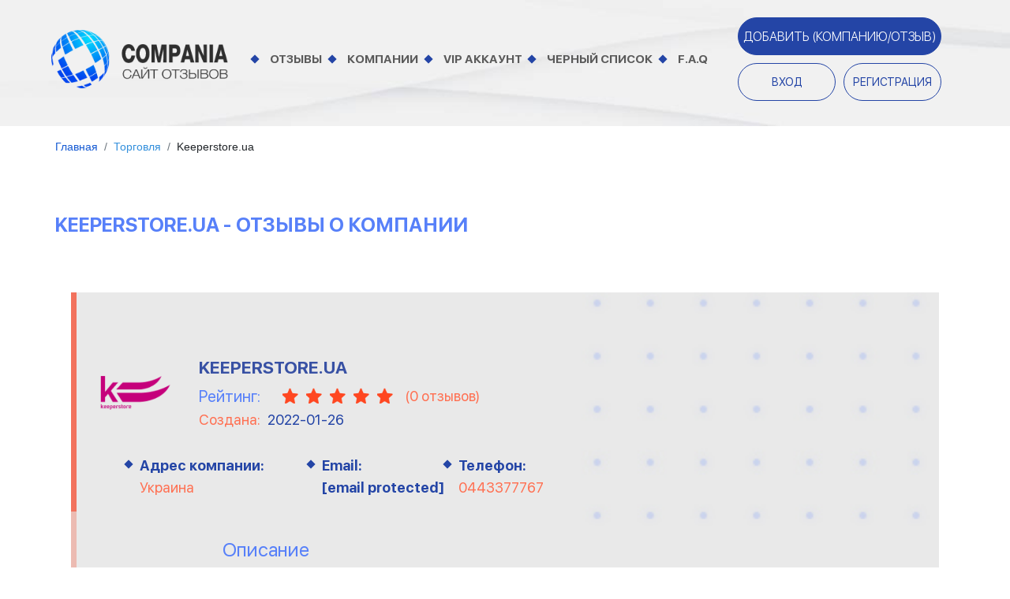

--- FILE ---
content_type: text/html; charset=UTF-8
request_url: https://compania.com.ua/30207/keeperstore-ua
body_size: 13335
content:
<!DOCTYPE html>
<html lang="ru">
<head>
    <meta charset="UTF-8">
        <meta name="csrf-token" content="4Bd6belg6bGhGGbgZonmc4wkgRVErTi8AiehVEr5">

    <meta name="interkassa-verification" content="dbcafde9fe929877702e09fbeaf9e886">
    <meta name="viewport" content="width=device-width, initial-scale=1.0">
    <meta http-equiv="X-UA-Compatible" content="ie=edge">
            <title>  ➔ Отзывы о «Keeperstore.ua» | Compania   </title>

    <meta name="description" content="  ► Отзывы людей о компании «Keeperstore.ua» Интернет магазин Keeperstore  ">
    <meta name="keywords" content=" отзывы настоящие от людей «Keeperstore.ua» компания compania ">
        <link rel="canonical" href="https://compania.com.ua/30207/keeperstore-ua"/>
    <link rel="amphtml" href="https://compania.com.ua/30207/keeperstore-ua/amp">

    <meta property="og:title" content="  ➔ Отзывы о «Keeperstore.ua» | Compania   " />
    <meta property="og:description" content="  ► Отзывы людей о компании «Keeperstore.ua» Интернет магазин Keeperstore  " />
    <meta property="og:image" content="https://compania.com.ua/uploads/company/1643197988.png " />

    <link rel="shortcut icon" href="https://compania.com.ua/img/icon/favicon.png" type="image/png">
    <link rel="shortcut icon" href="https://compania.com.ua/img/icon/favicon.ico" type="image/x-icon">

    
    <link rel="stylesheet" href="https://compania.com.ua/css/app.min.css">

    <script src="https://compania.com.ua/js/jquery.min.js" type="9efeae4e8480b3459057cf7b-text/javascript"></script>

    <!-- Google Tag Manager -->
    
    
    
    
    
    <!-- End Google Tag Manager -->

    
        
        

        <script type="9efeae4e8480b3459057cf7b-text/javascript">

            function trimText(elementToTrim, maxLength) {
                var text;
                $(elementToTrim).each(function (i, element) {
                    text = $(element).html();
                    textAll = $(element).html();
                    if ($(element).html().length > maxLength) {
                        text = text.substr(0, maxLength);
                        text = text.substr(0, Math.min(text.length, text.lastIndexOf(" "))) + ' ...';
                        $(element).html("<p>"+text+"</p><span class='js-show-more'>читать обзор полностью</span>");
                        // console.log($(element).html().length);
                        $(document).on('click', '.js-show-more', function(){
                            $(element).html("<p>"+textAll+"</p>");
                        })
                    }else{
                        $(element).html("<p>"+textAll+"</p>");
                    }
                });
            }


            window.addEventListener('load', function(){


                window.cookieconsent.initialise({
                    revokeBtn: "<div class='cc-revoke'></div>",
                    type: "opt-in",
                    theme: "classic",
                    palette: {
                        popup: {
                            background: "#2445a6",
                            text: "#fff"
                        },
                        button: {
                            background: "#3256c0",
                            text: "#fff"
                        }
                    },
                    content: {
                        message: "Мы используем файлы cookie для обеспечения удобного взаимодействия между пользователем и данным ресурсом. Оставаясь на сайте, вы подтверждаете свое согласие с нашей политикой конфиденциальности.",
                        link: " ",
                        allow: "Принять",
                        deny: "Отклонить",
                        href: " "
                    },
                    onInitialise: function(status) {
                        if(status == cookieconsent.status.allow) myScripts();
                    },
                    onStatusChange: function(status) {
                        if (this.hasConsented()) myScripts();
                    }
                })
            });

            function myScripts() {

                (function(i,s,o,g,r,a,m){i['GoogleAnalyticsObject']=r;i[r]=i[r]||function(){
                    (i[r].q=i[r].q||[]).push(arguments)},i[r].l=1*new Date();a=s.createElement(o),
                    m=s.getElementsByTagName(o)[0];a.async=1;a.src=g;m.parentNode.insertBefore(a,m)
                })(window,document,'script','//www.google-analytics.com/analytics.js','ga');
                ga('create', 'UA-00000000-1', 'auto');
                ga('send', 'pageview');

                !function(f,b,e,v,n,t,s)
                {if(f.fbq)return;n=f.fbq=function(){n.callMethod?
                    n.callMethod.apply(n,arguments):n.queue.push(arguments)};
                    if(!f._fbq)f._fbq=n;n.push=n;n.loaded=!0;n.version='2.0';
                    n.queue=[];t=b.createElement(e);t.async=!0;
                    t.src=v;s=b.getElementsByTagName(e)[0];
                    s.parentNode.insertBefore(t,s)}(window, document,'script',
                    'https://connect.facebook.net/en_US/fbevents.js');
                fbq('init', '000000000000000');
                fbq('track', 'PageView');

            }
        </script>

        <style>
            .cc-banner.cc-bottom {
                right: 5%;
                bottom: 4%;
                left: auto;
                flex-direction: column;
                max-width: 360px;
                border-radius: 10px;
                padding: 0;
            }

            .cc-banner .cc-message {
                display: block;
                -webkit-box-flex: 1;
                -ms-flex: 1 1 auto;
                flex: 1 1 auto;
                max-width: 100%;
                margin-right: 0;
                padding: 1.4em 1.8em;
                margin-bottom: 20px;
            }

            .js-show-more {
                color: #2445a6;
                cursor: pointer;
                border-bottom: 1px dashed #2445a6;
            }

            .cc-compliance {
                width: 100%;
                box-shadow: 0px 9px 13px #000;
            }

            .cc-theme-classic .cc-btn {
                border-radius: 0;
                padding: .7em .8em;
                width: 100%;
            }
        </style>
        <!-- Google Tag Manager -->
        <script type="9efeae4e8480b3459057cf7b-text/javascript">(function(w,d,s,l,i){w[l]=w[l]||[];w[l].push({'gtm.start':
                    new Date().getTime(),event:'gtm.js'});var f=d.getElementsByTagName(s)[0],
                j=d.createElement(s),dl=l!='dataLayer'?'&l='+l:'';j.async=true;j.src=
                'https://www.googletagmanager.com/gtm.js?id='+i+dl;f.parentNode.insertBefore(j,f);
            })(window,document,'script','dataLayer','GTM-K5MJ6JD');</script>
        <!-- End Google Tag Manager -->
        <meta name="yandex-verification" content="5356ffe0b6ce67d0" />
    </head>

        <body>
<!-- Google Tag Manager (noscript) -->
<noscript><iframe src="https://www.googletagmanager.com/ns.html?id=GTM-K5MJ6JD"
                  height="0" width="0" style="display:none;visibility:hidden"></iframe></noscript>
<!-- End Google Tag Manager (noscript) -->
<style>
    .similar-company-card {
        font-family: SFUIDisplay-Bold;
        font-size: 23px;
        letter-spacing: normal;
        color: #5780f9;
        line-height: 35px;
        text-transform: uppercase;
    }
    .similar-company-card span {
        font-family: SFUIDisplay-Bold;
        font-size: 27.87px;
        letter-spacing: normal;
        color: #ff7052;;
        line-height: 35px;
        text-transform: uppercase;
    }
    .count_reviews_card {
        text-align: right;
        display: block;
    }
    .count_reviews_card {
        font-family: SFUIDisplay-Bold;
        font-size: 23px;
        letter-spacing: normal;
        color: #5780f9;
        line-height: 35px;
        text-transform: uppercase;
    }
    .word_card_count {
        font-size: 17px;
    }

    .company-share-title {
        font-size: 18px;
        color: #ff7052;
    }

</style>

    <div class="mobile-menu" id="mobile-menu">
        <nav class="mobile-menu__wrapper"> 
            <div class="mobile-menu__wrapper-item">
                <a href="/reviews" class="mobile-menu__link" rel="nofollow">
                    <img src="../img/icon/delimiter-white.png" alt="">
                    Отзывы
                </a>
                <a href="/companies" class="mobile-menu__link" rel="nofollow">
                    <img src="../img/icon/delimiter-white.png" alt="">
                    Компании
                </a>
                <a href="/vip-account" class="mobile-menu__link" rel="nofollow">
                    <img src="../img/icon/delimiter-white.png" alt="">
                    VIP аккаунт
                </a>
                <a href="/black-list" class="mobile-menu__link" rel="nofollow">
                    <img src="../img/icon/delimiter-white.png" alt="">
                    Черный список
                </a>
                <a href="/faq" class="mobile-menu__link" rel="nofollow">
                    <img src="../img/icon/delimiter-white.png" alt="">
                    F.A.Q.
                </a>
            </div>
                            <button class="mobile-menu__button btn-add tooltip" title="Размещение отзывов и компаний доступно только для зарегистрированных пользователей">
                    Добавить (Компанию/отзыв)
                </button>
                     
                <div class="mobile-menu__login-block">
                <button class="mobile-menu__button mobile-menu__login" data-toggle="modal" data-target="#login-modal">Вход</button>
                <button class="mobile-menu__button mobile-menu__register" data-toggle="modal" data-target="#register-modal">Регистрация</button>
            </div>
                </nav>
    
    </div>
        <div id="panel">
            <header class="header header--onlytop">
    <div class="header__top-line">
        <div class="top-line">
            <div class="container-fluid top-line__wrapper">
                <div class="row align-items-center row-mobile">
                    <div class="col-lg-3 col-md-6 col-sm-6 col-12">
                        <div class="top-line__logo">
                            <a href="/" class="top-line__logo-a" title="На главную">
                                <img src="https://compania.com.ua/img/logo.png" alt="Лого" class="top-line__logo-img">
                            </a>
                        </div>
                    </div>
                    <div class="navigation__burger burger burger_top-line">
                        <img src="../img/icon/burger.png" alt="">
                    </div>
                    <div class="col-12 col-lg-6 col-md-6 col-sm-6 col-xs-6 top-line__navigation">
                        <nav class="top-line__navigation-inner navigation">
                            <div class="navigation__block">
                                <div class="navigation__delimiter"></div>
                                <a href="/reviews" class="navigation__link">Отзывы</a>
                            </div>

                            <div class="navigation__block">
                                <div class="navigation__delimiter"></div>
                                <a href="/companies" class="navigation__link">Компании</a>
                            </div>

                            <div class="navigation__block">
                                <div class="navigation__delimiter"></div>
                                <a href="/vip-account" class="navigation__link">Vip аккаунт</a>
                            </div>

                            <div class="navigation__block">
                                <div class="navigation__delimiter"></div>
                                <a href="/black-list" class="navigation__link">Черный список</a>
                            </div>

                            <div class="navigation__block">
                                <div class="navigation__delimiter"></div>
                                <a href="/faq" class="navigation__link">F.A.Q</a>
                            </div>
                        </nav>
                    </div>
                    <div class="col-lg-3 col-md-12 col-sm-12 col-xs-6 order-lg-3 d-lg-flex">
                        <div class="row">
                           <div class="col-lg-12 col-md-12">
                               <div class="top-line__buttons">
                                                                          <button type="button" class="button button_blue top-line__add-review mb-10 tooltip" title="Размещение отзывов и компаний доступно только для зарегистрированных пользователей">
                                           Добавить (Компанию/отзыв)
                                       </button>
                                        
                                                                         
                                                                                    <div class="top-line__buttons-login">
                                                <button class="button button_transparent" data-toggle="modal" data-target="#login-modal">Вход</button>
                                                <button class="button button_transparent" data-toggle="modal" data-target="#register-modal">Регистрация</button>
                                            </div>
                                                                        </div>
                            </div>
                        </div>
                    </div>
                </div>
            </div>
        </div>
    </div>
</header>



    <div class="company-microdata" itemscope itemtype="http://schema.org/Organization">
        <main class="page__wrapper page__company">
                            <ol itemscope="" itemtype="https://schema.org/BreadcrumbList" class="breadcrumb breadcrumb-filter">
                            <li itemprop="itemListElement" itemscope="" itemtype="https://schema.org/ListItem" class="breadcrumb-item">
                <a itemscope="" itemtype="https://schema.org/Thing" itemprop="item" itemid="https://compania.com.ua" href="https://compania.com.ua" title="Главная">
                    <span itemprop="name"> Главная</span>
                </a>
                <meta itemprop="position" content="1">
            </li>
                                        <li itemprop="itemListElement" itemscope="" itemtype="https://schema.org/ListItem" class="breadcrumb-item">
                <a itemscope="" itemtype="https://schema.org/Thing" itemprop="item" itemid="https://compania.com.ua/51c/torgovlya" href="https://compania.com.ua/51c/torgovlya" title="Торговля">
                    <span itemprop="name"> Торговля</span>
                </a>
                <meta itemprop="position" content="2">
            </li>
                                        <li itemprop="itemListElement" itemscope="" itemtype="https://schema.org/ListItem" class="breadcrumb-item">
                <span itemscope="" itemtype="https://schema.org/Thing" itemprop="item" itemid="https://compania.com.ua/30207/keeperstore-ua" title="Keeperstore.ua">
                    <span itemprop="name"> Keeperstore.ua</span>
                </span>
                <meta itemprop="position" content="3">
            </li>
                        </ol>

                        <div class="company-card">
                <div class="section__head">
                    <div class="company-card__head-row">
                        <h1 id="ampAnchor" class="section__number">
                                                            Keeperstore.ua - ОТЗЫВЫ О КОМПАНИИ
                                                    </h1>
                    </div>
                </div>

                <div class="company-card-block">
                    <div class="company-card__wrapper ">
                        <div class="label   ">
                                                                                </div>

                        <div class="company-card__top">
                            <div class="company-card__item" >
                                <div class="company-card__item_info">
                                    <div class="company-card__logo" >
                                                                                    <img src="https://compania.com.ua/uploads/company/1643197988.png" itemprop="logo url" alt="Лого">
                                                                            </div>
                                    <style>
                                        .review-count-style a {
                                            color: #ff7052;
                                        }

                                        .review-count-style {
                                            display: flex;
                                            align-items: center;
                                            margin-left: 10px;
                                        }
                                    </style>
                                    <div class="company-card__name">
                                        <div class="company-card__company-name">
                                            <h2 itemprop="name">Keeperstore.ua</h2>
                                            <div class="company-card__raiting" itemprop="aggregateRating" itemscope itemtype="http://schema.org/AggregateRating">
                                                <div class="company-card__raiting-name">Рейтинг:</div>
                                                <div class="review__raiting-rate rate" >
                                                    

                                                    <span data-rate="1" data-active="true" class="rate__img"></span>
                                                    <span data-rate="2" data-active="true" class="rate__img"></span>
                                                    <span data-rate="3" data-active="true" class="rate__img"></span>
                                                    <span data-rate="4" data-active="true" class="rate__img"></span>
                                                    <span data-rate="5" data-active="true" class="rate__img"></span>
                                                       
                                                </div>
                                                <span itemprop="ratingValue" style="display: none">5</span>
                                                <span class="review-count-style"><a href="#reviews-list">(<span itemprop='reviewCount'>0</span> отзывов)</a></span>
                                            </div>
                                            <div class="company-card__last-review">
                                                Создана: <span class="company__last-review-time">2022-01-26</span>
                                            </div>
                                        </div>
                                    </div>
                                </div>
                            </div>
                        </div>
                        <div class="company-card__info">

                                                            <div class="company-card__adress" itemprop="address" itemscope itemtype="https://schema.org/PostalAddress">
                                    <div class="navigation__delimiter"></div>
                                    <p itemprop="addressLocality" content="Украина "><span> Адрес компании:</span> <br/>
                                        Украина                                                                            </p>
                                </div>
                            
                                                            <div class="company-card__email">
                                    <div class="navigation__delimiter"></div>
                                    <p><span> Email:</span> <br/>
                                        <a href="/cdn-cgi/l/email-protection#543d3a323b143f313124312627203b26317a2135" itemprop="email" content="info@keeperstore.ua"><span class="__cf_email__" data-cfemail="d8b1b6beb798b3bdbda8bdaaabacb7aabdf6adb9">[email&#160;protected]</span></a>
                                    </p>
                                </div>
                            
                                                            <div class="company-card__phone">
                                    <div class="navigation__delimiter"></div>
                                    <p><span> Телефон:</span> <br/>
                                        <a href="tel:0443377767" itemprop="telephone" content="0443377767">0443377767</a>
                                    </p>
                                </div>
                                                        
                        </div>

                        <div class="company-card__bottom">
                            <div class="company-card__company-text">
                                Описание
                            </div>

                            <div class="company-card__company-content mb-5" itemprop="description">
                                 Интернет магазин Keeperstore                             </div>

                        
                        <!-- Go to www.addthis.com/dashboard to customize your tools -->
                            <p class="company-share-title">Поделиться</p>
                            <div class="addthis_inline_share_toolbox"></div>
                        

                        <!-- JS Description -->
                            
                            
                            
                            
                            

                            
                            <div class="company-card__button">
                                
                                                                    <button style="line-height: 56px;" class="button__reviews-read js-addfromCompany tooltip"  title="Размещение отзывов и компаний доступно только для зарегистрированных пользователей">
                                        Добавить отзыв
                                    </button>

                                                            </div>
                        </div>
                    </div>
                </div>
            </div>
        </main>

        <div class="company-card__section">
            <h2 class="section__number" style="float: left" id="reviews-list">Отзывы</h2>
            <span class="count_reviews_card"> <span class="show_comm_card">0</span> <span class="word_card_count">из</span> 0</span>
        </div>
        <div class="company-card__section">
    <div class="company-card__reviews-wrapper">
        <div class="company-card__reviews">
            <div class="company-card__section-big">
                            </div>
        </div>
    </div>

    
    
    
    
    
    
    
    
    
    
</div>

    </div>

    <div class="company-card__section mt-5">
                    <h3 class="similar-company-card">Отзывы о других компаниях</h3>
            <div class="companies__wrapper companies_ajax">
            
        <div class="company">
    <div class="company__wrapper  lazy" data-bg="url(/img/company-bg.jpg)">
        <div class="label   ">
                                </div>

        <div class="company__top">
            <div class="company__raiting">
                <div class="company__raiting-name">Рейтинг:</div>
                <div class="review__raiting-rate rate">
    <span  data-rate="1" data-active="true" class="rate__img"></span>
    <span  data-rate="2" data-active="true" class="rate__img"></span>
    <span  data-rate="3" data-active="true" class="rate__img"></span>
    <span  data-rate="4" data-active="true" class="rate__img"></span>
    <span  data-rate="5" data-active="true" class="rate__img"></span>
</div>
            </div>
      
            <div class="company__company">
                <div class="company__row">
                    <a href="/30457/changee-io">
                        <div class="company__company-logo">
                            
                             <img class="lazy" data-src="https://compania.com.ua/uploads/company/1696451770.png" src="https://compania.com.ua/uploads/company/1696451770.png" alt="Лого">
                        </div>
                        <div class="company__company-name">
                            <p>Changee.io</p>
                        </div>
                    </a>
                </div>
            </div>
            <div class="company__last-review">
                последний отзыв: <span class="company__last-review-time">2023-10-04</span>
            </div>
        </div>
        <div class="company__bottom">
            <div class="company__company-text">
                Описание
            </div>
            <div class="company__company-content">
                Changee.io - онлайн-сервис для мониторинга обменников и бирж криптовалют, с возможностью обмена российского рубля на USDT и других криптовалют во всех направлениях, с обновляемой информацией, рейтингами и отзывами....
            </div>
            <div class="company__controls">
                <div class="company__controls-row">
                                        <div class="company__controls-group">
                                                     <button class="company__controls-item button js-addfromCompany tooltip" title="Размещение отзывов и компаний доступно только для зарегистрированных пользователей">
                                Добавить отзыв
                            </button>
                                             </div>

                                        <div class="company__controls-group">
                        <a class="company__controls-item company__controls-open" href="https://compania.com.ua/30457/changee-io">Подробнее</a>
                    </div>
                </div>
                            </div>
        </div>
    </div>
</div>
            
        <div class="company">
    <div class="company__wrapper  lazy" data-bg="url(/img/company-bg.jpg)">
        <div class="label   ">
                                </div>

        <div class="company__top">
            <div class="company__raiting">
                <div class="company__raiting-name">Рейтинг:</div>
                <div class="review__raiting-rate rate">
    <span  data-rate="1" data-active="true" class="rate__img"></span>
    <span  data-rate="2" data-active="true" class="rate__img"></span>
    <span  data-rate="3" data-active="true" class="rate__img"></span>
    <span  data-rate="4" data-active="true" class="rate__img"></span>
    <span  data-rate="5" data-active="true" class="rate__img"></span>
</div>
            </div>
      
            <div class="company__company">
                <div class="company__row">
                    <a href="/30395/bigbagpapa">
                        <div class="company__company-logo">
                            
                             <img class="lazy" data-src="https://compania.com.ua/uploads/no_foto/nofoto.jpg" src="https://compania.com.ua/uploads/no_foto/nofoto.jpg" alt="Лого">
                        </div>
                        <div class="company__company-name">
                            <p>BIGBAGPAPA</p>
                        </div>
                    </a>
                </div>
            </div>
            <div class="company__last-review">
                последний отзыв: <span class="company__last-review-time">2023-05-07</span>
            </div>
        </div>
        <div class="company__bottom">
            <div class="company__company-text">
                Описание
            </div>
            <div class="company__company-content">
                БІГ-БЕГИ ВЛАСНОГО ВИРОБНИЦТВА ДЛЯ ЗБЕРІГАННЯ І ТРАНСПОРТУВАННЯ СУХИХ СИПУЧИХ І ГРАНУЛЬОВАНИХ МАТЕРІАЛІВ...
            </div>
            <div class="company__controls">
                <div class="company__controls-row">
                                        <div class="company__controls-group">
                                                     <button class="company__controls-item button js-addfromCompany tooltip" title="Размещение отзывов и компаний доступно только для зарегистрированных пользователей">
                                Добавить отзыв
                            </button>
                                             </div>

                                        <div class="company__controls-group">
                        <a class="company__controls-item company__controls-open" href="https://compania.com.ua/30395/bigbagpapa">Подробнее</a>
                    </div>
                </div>
                            </div>
        </div>
    </div>
</div>
            
        <div class="company">
    <div class="company__wrapper  lazy" data-bg="url(/img/company-bg.jpg)">
        <div class="label   ">
                                </div>

        <div class="company__top">
            <div class="company__raiting">
                <div class="company__raiting-name">Рейтинг:</div>
                <div class="review__raiting-rate rate">
    <span  data-rate="1" data-active="true" class="rate__img"></span>
    <span  data-rate="2" data-active="true" class="rate__img"></span>
    <span  data-rate="3" data-active="true" class="rate__img"></span>
    <span  data-rate="4" data-active="true" class="rate__img"></span>
    <span  data-rate="5" data-active="false" class="rate__img"></span>
</div>
            </div>
      
            <div class="company__company">
                <div class="company__row">
                    <a href="/29556/greeneufuture">
                        <div class="company__company-logo">
                            
                             <img class="lazy" data-src="https://compania.com.ua/uploads/company/iGWUvazGr7mneAaUQdZfXDXrgANX9cEMBrxjolnw.jpeg" src="https://compania.com.ua/uploads/company/iGWUvazGr7mneAaUQdZfXDXrgANX9cEMBrxjolnw.jpeg" alt="Лого">
                        </div>
                        <div class="company__company-name">
                            <p>Greeneufuture</p>
                        </div>
                    </a>
                </div>
            </div>
            <div class="company__last-review">
                последний отзыв: <span class="company__last-review-time">2025-02-06</span>
            </div>
        </div>
        <div class="company__bottom">
            <div class="company__company-text">
                Описание
            </div>
            <div class="company__company-content">
                Greeneufuture – международная юридическая компания, которая специализируется на подборе иммиграционных решений. Greeneufuture помогает определиться с выбором страны для получения гражданства или другого статуса, учитывая личные обстоятельства, требования и цели клиента.  О Greeneufuture com отзывы можно найти на различных площадках. Комментарии под...
            </div>
            <div class="company__controls">
                <div class="company__controls-row">
                                        <div class="company__controls-group">
                                                     <button class="company__controls-item button js-addfromCompany tooltip" title="Размещение отзывов и компаний доступно только для зарегистрированных пользователей">
                                Добавить отзыв
                            </button>
                                             </div>

                                        <div class="company__controls-group">
                        <a class="company__controls-item company__controls-open" href="https://compania.com.ua/29556/greeneufuture">Подробнее</a>
                    </div>
                </div>
                            </div>
        </div>
    </div>
</div>
    </div>

            </div>
    <footer class="footer lazy" data-bg="url(/img/footer_bg.jpg)" >
    <div class="footer__wrapper">
        <div class="footer__section footer__nav-section">
            <nav class="footer__nav">
                <a href="/reviews" class="footer__nav-link">Отзывы</a>
                <a href="/companies" class="footer__nav-link">Компании</a>
                <a href="/vip-account" class="footer__nav-link">VIP аккаунт</a>
                <a href="/black-list" class="footer__nav-link">Черный список</a>
                <a href="/faq" class="footer__nav-link">F.A.Q.</a>
                <a href="/sitemap" class="footer__nav-link">Карта сайта</a>
            </nav>
        </div>
        <div class="footer__section footer__categories-section">
            <div class="footer__categories-header"data-toggle="modal" data-target="#category-footer">Категории</div>
            <div class="footer__categories-body">
                <div class="footer__categories-col">
                                            <a href="/67c/agencies-and-companies" class="footer__categories-category">Агентства и компании</a>
                                            <a href="/4c/banks" class="footer__categories-category">Банки</a>
                                            <a href="/2c/biznes" class="footer__categories-category">Бизнес</a>
                                            <a href="/72c/bookmakers" class="footer__categories-category">Букмекерские конторы</a>
                                            <a href="/3c/bitovaya-tehnika" class="footer__categories-category">Бытовая техника</a>
                                    </div>
                <div class="footer__categories-col">
                                            <a href="/62c/government-agencies" class="footer__categories-category">Государственные учреждения</a>
                                            <a href="/9c/internet-treyding" class="footer__categories-category">Интернет трейдинг</a>
                                            <a href="/60c/information-technology" class="footer__categories-category">Информационные технологии</a>
                                            <a href="/65c/iskusstvo-i-razvlecheniya" class="footer__categories-category">Искусство и развлечения</a>
                                            <a href="/13c/cosmetics" class="footer__categories-category">Косметические средства</a>
                                    </div>
                <div class="footer__categories-col">
                                            <a href="/70c/сredit-organizations" class="footer__categories-category">Кредитные организации</a>
                                            <a href="/69c/light-industry" class="footer__categories-category">Легкая промышленность</a>
                                            <a href="/14c/lizingovaya-kompaniya" class="footer__categories-category">Лизинговая компания</a>
                                            <a href="/15c/marketingovie-agenstva" class="footer__categories-category">Маркетинговые агенства</a>
                                            <a href="/16c/medical-organizations" class="footer__categories-category">Медицинские организации</a>
                                    </div>
            </div>
            <div class="footer__categories-bottom">
                <a href="/contact" class="footer__link_big footer__user-agreetment">Контакты</a>
                <a href="/terms-of-use" class="footer__link_big footer__user-agreetment">Пользовательское соглашение</a>
                <a href="/privacy-policy" class="footer__link_big footer__user-agreetment">Политика конфиденциальности</a>
                <a href="https://compania.com.ua/team" class="footer__link_big footer__privacy-policy"> Наша команда </a>

            </div>
        </div>
        <div class="footer__section footer__delimiter">
            <div class="footer__delimiter_top"></div>
            <div class="footer__delimiter_bottom"></div>
        </div>
        <div class="footer__section footer__right">
                <div class=" footer__right-btn">
                                             <button type="button" class="button button__light-blue button-add-review footer__button "  title="Размещение отзывов и компаний доступно только для зарегистрированных пользователей">
                            Добавить (Компанию/отзыв)
                        </button>
                                     </div>
            <div class="footer__logo">
                <a href="/">
                    <img data-src="https://compania.com.ua/img/logo_light.png" alt="Лого" class="footer__logo-img lazy">
                </a>
            </div>
        </div>
    </div>
</footer>


    <div id="go-to" class="go-top-button" title="В начало" ></div>

    </div>


    <div class="modal modal_default " tabindex="-1" role="dialog" id=    crop
>
    <div class="modal-dialog" role="document">
        <div class="modal-content">
            <div class="modal-header modal-header_nopadding">
        <div class="modal-header-wrapper">
            <div class="modal-header-tab" data-target=".modal-tab_company">
                <h5 class="modal-title">Добавить фото профиля</h5>
            </div>
        </div>
        <button type="button" class="close close_absolute" data-dismiss="modal" aria-label="Close">
            <span aria-hidden="true">&times;</span>
        </button>
    </div>
            <div class="modal-body">
                        <div class="modal-group upload-img__wrapper_profile">
        <div id="upload-demo--photo-profile"></div>
        <div class="upload__result-wrap">
            <div id="upload-demo"></div>
            <div class="upload__result-wrap-btn">
                <button  type="submit" class="btn button__cut upload-result-profile js-upload-result_profile">Обрезать
                    <img src="../img/icon/cutt.png" alt="">
                </button>
                <button class="btn button__save js-remove-result_profile"> Очистить
                        <img src="../img/icon/save.png" alt="">
                </button>
            </div>
            <input  type="hidden" name="cropped_avatar" id="hidden_cropped_profile"/>
        </div>
    </div>

    <div class="modal-group btn-save-img">
        <button type="submit" id="save_logo-img" class="modal-submit">Cохранить</button>
    </div>
    
            </div>
        </div>
    </div>
</div>


    <div class="modal modal_default " tabindex="-1" role="dialog" id=    register-modal
>
    <div class="modal-dialog" role="document">
        <div class="modal-content">
                <div class="modal-header">
        <h5 class="modal-title">Регистрация</h5>
        <button type="button" class="close" data-dismiss="modal" aria-label="Close">
            <span aria-hidden="true">&times;</span>
        </button>
    </div>
            <div class="modal-body">
                        <style>
        .radio-sex {
            border: none;
            -ms-flex-preferred-size: 100%;
            flex-basis: 100%;
            -ms-flex-negative: 1;
            flex-shrink: 1;
            -webkit-box-flex: 1;
            -ms-flex-positive: 1;
            flex-grow: 1;
            border-bottom: 1px solid #4974fa;
            font-family: SFUIDisplay-Regular;
            font-size: 16px;
            letter-spacing: normal;
            color: #888;
            padding: 10px 0;
            padding-top: 0;
        }
        .radio-sex-profile {
            width: 205px;
            margin-top: 10px;
            background: none;
            border: none;
            padding-bottom: 10px;
            outline: none;
            color: #5780f9;
        }
    </style>
    <div id="error"></div>
    <form method="POST"  action="https://compania.com.ua/register"  id="form" class="modal-form form-register">
        <input type="hidden" name="_token" value="4Bd6belg6bGhGGbgZonmc4wkgRVErTi8AiehVEr5">

    <div class="modal-group">
        <div class="modal-error-container register-container">
            <input name="name" id="name" type="text" class="modal-input" placeholder="Ваше имя" value="" required>
        </div>
        <div class="modal-error-container register-container">
            <input name="email" id="email" type="email" class="modal-input"
                placeholder="Email" value="" required>
        </div>
    </div>
    <div class="modal-group">
        <div class="modal-error-container register-container">
            <input name="password" id="password" type="password"
            class="modal-input" placeholder="Пароль" required>
        </div>
        <div class="modal-error-container register-container">
            <input name="password_confirmation" id="password_confirm" type="password" class="modal-input " placeholder="Повторите пароль" required>
        </div>
    </div>
    <div class="modal-group">
        <div class="modal-error-container register-container">





            <div class="radio radio-sex">
                <label class="radio-inline">
                    <input type="radio" checked name="sex" id="inlineRadio1" value="1"> мужская
                </label>
                <label class="radio-inline">
                    <input type="radio" name="sex" id="inlineRadio2" value="0"> женская
                </label>
            </div>
        </div>

    </div>
        
    <button id="submit" value="Send" class="modal-submit btn-registration" type="submit">
            Зарегистрироваться
    </button>

    </form>

            </div>
        </div>
    </div>
</div>


    <div class="modal modal_default " tabindex="-1" role="dialog" id=    login-modal
>
    <div class="modal-dialog" role="document">
        <div class="modal-content">
                <div class="modal-header">
        <h5 class="modal-title">Вход</h5>
        <button type="button" class="close" data-dismiss="modal" aria-label="Close">
            <span aria-hidden="true">&times;</span>
        </button>
    </div>
            <div class="modal-body">
                        <form method="POST"  action="https://compania.com.ua/login" id="loginForm" class="modal-form form-register">
        <input type="hidden" name="_token" value="4Bd6belg6bGhGGbgZonmc4wkgRVErTi8AiehVEr5">
        <div class="modal-group">
            <div class="modal-error-container register-container">
                <input type="email" id="login__email" name="email" placeholder="Email" class="modal-input">
            </div>
            <div class="modal-error-container register-container">
                <input type="password" id="login__password" name="password" placeholder="Пароль" class="modal-input">
            </div>
        </div>
        <input type="hidden" name="remember" >
        <div class="modal-group">
            <a href="https://compania.com.ua/password/reset" class="modal-remember">Забыли пароль?</a>
        </div>
        <div class="modal-group modal-group_center">
            <button class="modal-submit" type="submit" id="btn">Войти</button>
        </div>
    </form>
            </div>
        </div>
    </div>
</div>


    <div class="modal modal_default " tabindex="-1" role="dialog" id=    add-modal
>
    <div class="modal-dialog" role="document">
        <div class="modal-content">
                <div class="modal-header modal-header_nopadding">
        <div class="modal-header-wrapper">
            <div class="modal-header-tab" data-target=".modal-tab_company">
                <h5 class="modal-title">Добавить компанию</h5>
            </div>
            <div class="modal-header-tab modal-header-tab_active" data-target=".modal-tab_review">
                <h5 class="modal-title">Добавить отзыв</h5>
            </div>
        </div>
        <button type="button" class="close close_absolute" data-dismiss="modal" aria-label="Close">
            <span aria-hidden="true">&times;</span>
        </button>
    </div>
            <div class="modal-body">
                        <div class="modal-tab modal-tab_active modal-tab_review">
        <form method="POST" action="/" class="modal-form  modal-form_wide add-comment-form-validate" enctype="multipart/form-data">
            <input type="hidden" name="_token" value="4Bd6belg6bGhGGbgZonmc4wkgRVErTi8AiehVEr5">
            <div class="modal-group">
                <div class="modal-error-container">
                                    <input type="text" name="author_comment" class="modal-input" placeholder="Ваше имя">
                                </div>
            </div>

            <div class="modal-group">
                <div class="modal-error-container">
                    <div class="modal-select">
                        <select name="company_id" id="add-comment-form__company" class="modal-form__input modal-form__select">
                            <option label="#" value=""></option>
                                                            <option value="19733" class="modal-select__option">&quot;20 капель&quot; на Луговом</option>
                                                            <option value="3195" class="modal-select__option">&quot;Black Fox&quot; Меховое ателье</option>
                                                            <option value="29807" class="modal-select__option">&quot;FORauto&quot;</option>
                                                            <option value="693" class="modal-select__option">&quot;FOX такси&quot;, Киев</option>
                                                            <option value="27830" class="modal-select__option">&quot;Koffe Man&quot; ремонт</option>
                                                            <option value="29188" class="modal-select__option">&quot;Remont-kvartir24&quot;</option>
                                                            <option value="14256" class="modal-select__option">&quot;VIGOR&quot;, комфортные и экономичные системы отопления</option>
                                                            <option value="19961" class="modal-select__option">&quot;Аванте&quot; фитнес студия</option>
                                                            <option value="19154" class="modal-select__option">&quot;Авиценна&quot;</option>
                                                            <option value="713" class="modal-select__option">&quot;Аврора такси&quot;, Киев</option>
                                                    </select>
                    </div>
                </div>
            </div>
            <div class="modal-group">
                <div class="modal-error-container modal-error-container_col">
                    <span class="modal-textarea__label">Отзыв</span>
                    <textarea name="message_comment" cols="30" rows="10" class="modal-textarea" placeholder="Введите текст"></textarea>
                </div>
            </div>

            <div class="modal-group">
                <div class="modal-error-container">
                    <div class="modal-rating">
                        <div class="rate-element" data-rate="3.3" data-disabled="false">
                            <div class="stars_rate">

                                                            <div class="rate-element__label">Чтобы оставить рейтинг компании авторизируйтесь</div>
                                                        </div>
                            <div class="stars_rate_text">
                                Вы уже добавили добавили отзыв этой компании!
                            </div>
                        </div>
                    </div>
                </div>
            </div>
            

            <div class="modal-group modal-group_center">
                <button class="modal-submit sub-comment-423" id="btn-add-review" type="submit">
                    Добавить отзыв
                </button>
            </div>
        </form>
    </div>

    


    
    <div class="modal-tab modal-tab_company">
        
        <form method="POST" action="https://compania.com.ua/create" class="modal-form add-company-form add-company" enctype="multipart/form-data">
            <input type="hidden" name="_token" value="4Bd6belg6bGhGGbgZonmc4wkgRVErTi8AiehVEr5">
            <input name="user_id" type="hidden" value=" ">
            <div class="modal-group">
                <div class="modal-error-container">
                    <input type="text" name="company_name" class="modal-input" placeholder="Название компании">
                </div>
            </div>
            <div class="modal-group">
                <div class="modal-error-container">
                    <div class="modal-select">
                        <select name="company_category" id="add-company_category" class=" modal-form__input modal-form__select" >
                            <option label="#"></option>
                                                            <option value="67" class="modal-select__option">
                                    Агентства и компании
                                </option>
                                                            <option value="4" class="modal-select__option">
                                    Банки
                                </option>
                                                            <option value="2" class="modal-select__option">
                                    Бизнес
                                </option>
                                                            <option value="72" class="modal-select__option">
                                    Букмекерские конторы
                                </option>
                                                            <option value="3" class="modal-select__option">
                                    Бытовая техника
                                </option>
                                                            <option value="62" class="modal-select__option">
                                    Государственные учреждения
                                </option>
                                                            <option value="9" class="modal-select__option">
                                    Интернет трейдинг
                                </option>
                                                            <option value="60" class="modal-select__option">
                                    Информационные технологии
                                </option>
                                                            <option value="65" class="modal-select__option">
                                    Искусство и развлечения
                                </option>
                                                            <option value="13" class="modal-select__option">
                                    Косметические средства
                                </option>
                                                            <option value="70" class="modal-select__option">
                                    Кредитные организации
                                </option>
                                                            <option value="69" class="modal-select__option">
                                    Легкая промышленность
                                </option>
                                                            <option value="14" class="modal-select__option">
                                    Лизинговая компания
                                </option>
                                                            <option value="15" class="modal-select__option">
                                    Маркетинговые агенства
                                </option>
                                                            <option value="16" class="modal-select__option">
                                    Медицинские организации
                                </option>
                                                            <option value="63" class="modal-select__option">
                                    Миграционные компании
                                </option>
                                                            <option value="19" class="modal-select__option">
                                    Недвижимость
                                </option>
                                                            <option value="71" class="modal-select__option">
                                    Онлайн игры
                                </option>
                                                            <option value="20" class="modal-select__option">
                                    Организация праздников
                                </option>
                                                            <option value="64" class="modal-select__option">
                                    Отели
                                </option>
                                                            <option value="21" class="modal-select__option">
                                    Отзывы о работодателях
                                </option>
                                                            <option value="23" class="modal-select__option">
                                    Охранные предприятия
                                </option>
                                                            <option value="1" class="modal-select__option">
                                    Пассажирские перевозки
                                </option>
                                                            <option value="61" class="modal-select__option">
                                    Перевозка товаров
                                </option>
                                                            <option value="26" class="modal-select__option">
                                    Пищевая промышленность
                                </option>
                                                            <option value="8" class="modal-select__option">
                                    Полиграфия и издательство
                                </option>
                                                            <option value="36" class="modal-select__option">
                                    Промышленное производство
                                </option>
                                                            <option value="37" class="modal-select__option">
                                    Работа за границей
                                </option>
                                                            <option value="38" class="modal-select__option">
                                    Реклама
                                </option>
                                                            <option value="42" class="modal-select__option">
                                    Ремонт техники
                                </option>
                                                            <option value="44" class="modal-select__option">
                                    Сельское хозяйство
                                </option>
                                                            <option value="66" class="modal-select__option">
                                    Сервисные центры
                                </option>
                                                            <option value="47" class="modal-select__option">
                                    Страхование
                                </option>
                                                            <option value="50" class="modal-select__option">
                                    Строительство и ремонт
                                </option>
                                                            <option value="49" class="modal-select__option">
                                    Телекоммуникации и мобильная связь
                                </option>
                                                            <option value="51" class="modal-select__option">
                                    Торговля
                                </option>
                                                            <option value="53" class="modal-select__option">
                                    Транспортные услуги
                                </option>
                                                            <option value="55" class="modal-select__option">
                                    Туризм
                                </option>
                                                            <option value="11" class="modal-select__option">
                                    Уборка помещений
                                </option>
                                                            <option value="68" class="modal-select__option">
                                    Электронные приборы
                                </option>
                                                            <option value="59" class="modal-select__option">
                                    Юридические компании
                                </option>
                                                    </select>
                    </div>
                </div>
            </div>
            <div class="modal-group">
                <div class="modal-error-container">
                    <div class="modal-select">
                        <select name="company_country" id="add-company_country" class="modal-select__core modal-select">
                            <option label="#"></option>
                                                            <option value="9" class="modal-select__option">
                                    Азербайджан
                                </option>
                                                            <option value="10" class="modal-select__option">
                                    Армения
                                </option>
                                                            <option value="3" class="modal-select__option">
                                    Белоруссия
                                </option>
                                                            <option value="15" class="modal-select__option">
                                    Казахстан
                                </option>
                                                            <option value="160" class="modal-select__option">
                                    Киргизия
                                </option>
                                                            <option value="200" class="modal-select__option">
                                    Молдавия
                                </option>
                                                            <option value="1" class="modal-select__option">
                                    Россия
                                </option>
                                                            <option value="201" class="modal-select__option">
                                    Таджикистан
                                </option>
                                                            <option value="203" class="modal-select__option">
                                    Туркмения
                                </option>
                                                            <option value="202" class="modal-select__option">
                                    Узбекистан
                                </option>
                                                            <option value="2" class="modal-select__option">
                                    Украина
                                </option>
                                                    </select>
                    </div>
                </div>
            </div>
            <div class="modal-group">
                <div class="modal-error-container">
                    <input type="tel" name="company_phone" required class="modal-input" placeholder="Телефон">
                </div>
            </div>
            <div class="modal-group">
                <div class="modal-error-container">
                    <input type="email" name="company_email" required class="modal-input" placeholder="Email">
                </div>
            </div>
            <div class="modal-group">
                <div class="modal-error-container">
                    <div class="modal-rating modal-rating_input-style">
                        <div class="rate-element" data-rate="3.3" data-disabled="false">

                                                    <div class="rate-element__label">Первый рейтинг (чтобы оставить оценку авторизируйтесь)</div>
                                                </div>
                    </div>
                </div>
                <div class="modal-error-container">
                    <div class="load-photo">
                        <div class="load-photo__text">
                            Загрузить логотип
                            <span class="load-photo__text_small">(не более 2 мб.)</span>
                        </div>
                        <div class="load-photo__text load-photo__text_filename load-photo__text_hidden"></div>
                        <input type="file" name="image_company" id="load_photo_company" class="load-photo__input" accept="image/x-png,image/jpeg,image/jpg">
                        <label for="load_photo_company" class="load-photo__label"></label>
                    </div>
                </div>
            </div>


            <div class="modal-group upload-img__wrapper">
    <div id="upload-demo--photo"></div>
    <div class="upload__result-wrap">
        <div id="upload-demo-i"></div>
        <div class="upload__result-wrap-btn">
            <span class="btn button__cut upload-result js-upload-result">Обрезать
                <img src="../img/icon/cutt.png" alt="">
            </span>
            <span class="btn button__save js-remove-result"> Очистить
                    <img src="../img/icon/save.png" alt="">
            </span>
        </div>
        <input type="hidden" name="cropped_company" id="hidden_cropped_company"/>
    </div>
</div>
            <div class="modal-group">
                <div class="modal-error-container modal-error-container_col">
                    <span class="modal-textarea__label">Описание компании</span>
                    <textarea name="company_description" cols="30" rows="10" class="modal-textarea" placeholder="Введите описание компании"></textarea>
                </div>
            </div>

            <div class="modal-group">
                <div class="modal-label modal-label_fat">Оставьте первый отзыв</div>
            </div>
            <div class="modal-group">
                <div class="modal-error-container">
                                            <input type="text" name="company_author" class="modal-input" placeholder="Ваше имя">
                                    </div>
            </div>
            <div class="modal-group">
                <div class="modal-error-container modal-error-container_col">
                    <span class="modal-textarea__label">Отзыв</span>
                    <textarea name="company_comment" cols="30" rows="10" class="modal-textarea" placeholder="Введите отзыв о компании"></textarea>
                </div>
            </div>
            
            <div class="modal-group modal-group_center">
                <button class="modal-submit btn-add-company" type="submit">
                    Создать компанию
            </button>
            </div>

        </form>
        
    </div>
            </div>
        </div>
    </div>
</div>


    <div class="modal modal_default " tabindex="-1" role="dialog" id=    userban-modal
>
    <div class="modal-dialog" role="document">
        <div class="modal-content">
                <div class="modal-header modal-header_nopadding">
        <div class="modal-header-wrapper">
            <div class="modal-header-tab" data-target=".modal-tab_company">
                <h5 class="modal-title">Ограничение доступа</h5>
            </div>
        </div>
        <button type="button" class="close close_absolute" data-dismiss="modal" aria-label="Close">
            <span aria-hidden="true">&times;</span>
        </button>
    </div>
            <div class="modal-body">
                        <div class="modal-tab modal-tab_active modal-tab_review">
        <form method="POST" action="/ban-user" class="modal-form  modal-form_wide add-comment-form" enctype="multipart/form-data">
         
   
            <div class="modal-group">
                <div class="modal-error-container modal-error-container_col">
                    <span class="modal-textarea__label">Этот аккаунт заблокирован администратором. Вы больше не можете добавлять компании и оставлять отзывы. Обратитесь в службу поддержки сайта для решения проблемы.</span>
                </div>
            </div>
            <div class="modal-group modal-group_center">
                <button type="button" class=" close-btn-ban" data-dismiss="modal" aria-label="Close">
                    <span aria-hidden="true">Закрыть</span>
                </button>
            </div>
        </form>
    </div>
            </div>
        </div>
    </div>
</div>


    <div class="modal modal_default " tabindex="-1" role="dialog" id=category-footer
>
    <div class="modal-dialog" role="document">
        <div class="modal-content">
            <div class="modal-header modal-header_nopadding tab-edit__active">  
    <div class="modal-header-wrapper ">
        <div class="modal-header-tab-remove ">
            
            <h5 class="modal-title">Категории</h5>
            <button type="button" class="close close_remove-comments" data-dismiss="modal" aria-label="Close">
                    <span aria-hidden="true">&times;</span>
                </button>  
        </div>
    </div>
</div>
            <div class="modal-body">
                    <div class="footer__categories-body modal-body_categ">
    <div class="footer__categories-col modal_categ scrollbar-inner">
            <a href="/67c/agencies-and-companies">Агентства и компании</a>
            <a href="/4c/banks">Банки</a>
            <a href="/2c/biznes">Бизнес</a>
            <a href="/72c/bookmakers">Букмекерские конторы</a>
            <a href="/3c/bitovaya-tehnika">Бытовая техника</a>
            <a href="/62c/government-agencies">Государственные учреждения</a>
            <a href="/9c/internet-treyding">Интернет трейдинг</a>
            <a href="/60c/information-technology">Информационные технологии</a>
            <a href="/65c/iskusstvo-i-razvlecheniya">Искусство и развлечения</a>
            <a href="/13c/cosmetics">Косметические средства</a>
            <a href="/70c/сredit-organizations">Кредитные организации</a>
            <a href="/69c/light-industry">Легкая промышленность</a>
            <a href="/14c/lizingovaya-kompaniya">Лизинговая компания</a>
            <a href="/15c/marketingovie-agenstva">Маркетинговые агенства</a>
            <a href="/16c/medical-organizations">Медицинские организации</a>
            <a href="/63c/migratsionnie-kompanii">Миграционные компании</a>
            <a href="/19c/nedvizhimosty">Недвижимость</a>
            <a href="/71c/online-games">Онлайн игры</a>
            <a href="/20c/organizatsiya-prazdnikov">Организация праздников</a>
            <a href="/64c/oteli">Отели</a>
            <a href="/21c/otzivi-o-rabotodatelyah">Отзывы о работодателях</a>
            <a href="/23c/security-companies">Охранные предприятия</a>
            <a href="/1c/passenger-transportation">Пассажирские перевозки</a>
            <a href="/61c/transportation-of-goods">Перевозка товаров</a>
            <a href="/26c/food-industry">Пищевая промышленность</a>
            <a href="/8c/poligrafiya-and-izdatelystvo">Полиграфия и издательство</a>
            <a href="/36c/promishlennoe-proizvodstvo">Промышленное производство</a>
            <a href="/37c/rabota-za-granitsey">Работа за границей</a>
            <a href="/38c/advertising">Реклама</a>
            <a href="/42c/remont-tehniki">Ремонт техники</a>
            <a href="/44c/selyskoe-hozyaystvo">Сельское хозяйство</a>
            <a href="/66c/service-centers">Сервисные центры</a>
            <a href="/47c/insurance">Страхование</a>
            <a href="/50c/stroitelystvo-i-remont">Строительство и ремонт</a>
            <a href="/49c/telekommunikatsii-i-mobile-svyazy">Телекоммуникации и мобильная связь</a>
            <a href="/51c/torgovlya">Торговля</a>
            <a href="/53c/transportnie-uslugi">Транспортные услуги</a>
            <a href="/55c/tourism">Туризм</a>
            <a href="/11c/room-cleaning">Уборка помещений</a>
            <a href="/68c/electronic-devices">Электронные приборы</a>
            <a href="/59c/yuridicheskie-kompanii">Юридические компании</a>
            
</div>
            </div>
        </div>
    </div>
</div>



    <script data-cfasync="false" src="/cdn-cgi/scripts/5c5dd728/cloudflare-static/email-decode.min.js"></script><script src="https://compania.com.ua/AjaxRegister/AjaxRegister.js" type="9efeae4e8480b3459057cf7b-text/javascript"></script>
    <script src="https://compania.com.ua/AjaxLogin/AjaxLogin.js" type="9efeae4e8480b3459057cf7b-text/javascript"></script>
    <script type="9efeae4e8480b3459057cf7b-text/javascript">
        AL = new Login({
            email:      "login__email",
            password:   "login__password",
            btn:        "btn",
            url:        "/login",
            successUrl: "/",
            mode:       "toast"
        });
    </script>

    <script src="https://compania.com.ua/js/app.js" type="9efeae4e8480b3459057cf7b-text/javascript"></script>
    <script src="https://compania.com.ua/js/crop.js" type="9efeae4e8480b3459057cf7b-text/javascript"></script>
    <script src="https://compania.com.ua/js/croppie.js" type="9efeae4e8480b3459057cf7b-text/javascript"></script>
    
    
    
    <script src="https://compania.com.ua/js/sweetalert.min.js" type="9efeae4e8480b3459057cf7b-text/javascript"></script>
    <script src="https://compania.com.ua/js/tooltipster.bundle.min.js" type="9efeae4e8480b3459057cf7b-text/javascript"></script>

    <script src="https://cdnjs.cloudflare.com/ajax/libs/slideout/1.0.1/slideout.min.js" type="9efeae4e8480b3459057cf7b-text/javascript"></script>
    <script src="https://cdn.jsdelivr.net/npm/vanilla-lazyload@11.0.5/dist/lazyload.min.js" type="9efeae4e8480b3459057cf7b-text/javascript"></script>


    <!-- Go to www.addthis.com/dashboard to customize your tools -->
    <script type="9efeae4e8480b3459057cf7b-text/javascript" src="//s7.addthis.com/js/300/addthis_widget.js#pubid=ra-5ef9e03fd0753b52"></script>

    <script type="9efeae4e8480b3459057cf7b-text/javascript">
        $(document).ready(function () {
            var lazyLoadInstance = new LazyLoad({
                elements_selector: ".lazy"
            });


        });

        // Share

        var popupSize = {
            width: 780,
            height: 550
        };

        $(document).on('click', '.social-button', function (e) {
            var verticalPos = Math.floor(($(window).width() - popupSize.width) / 2),
                horisontalPos = Math.floor(($(window).height() - popupSize.height) / 2);

            var popup = window.open($(this).prop('href'), 'social',
                'width=' + popupSize.width + ',height=' + popupSize.height +
                ',left=' + verticalPos + ',top=' + horisontalPos +
                ',location=0,menubar=0,toolbar=0,status=0,scrollbars=1,resizable=1');

            if (popup) {
                popup.focus();
                e.preventDefault();
            }

        });
    </script>

<script type="9efeae4e8480b3459057cf7b-text/javascript">

    function script01 () {

        var csslink = document.createElement('link'),
            head = document.getElementsByTagName( "head" )[ 0 ];
        csslink.rel = 'stylesheet';
        csslink.href = "https://compania.com.ua/css/font-style.css";
        csslink.type = 'text/css';
        head.appendChild( csslink );

        var csslink = document.createElement('link'),
            head = document.getElementsByTagName( "head" )[ 0 ];
        csslink.rel = 'stylesheet';
        csslink.href = "https://cdnjs.cloudflare.com/ajax/libs/cookieconsent2/3.1.1/cookieconsent.min.css";
        csslink.type = 'text/css';
        head.appendChild( csslink );

        var script = document.createElement("SCRIPT"),
            head = document.getElementsByTagName( "head" )[ 0 ];
        script.type = "text/javascript";
        script.src = 'https://cdnjs.cloudflare.com/ajax/libs/cookieconsent2/3.1.1/cookieconsent.min.js';
        script.async = false;
        head.appendChild( script );


        <!-- Google Tag Manager -->
        (function(w,d,s,l,i){w[l]=w[l]||[];w[l].push({'gtm.start':
                new Date().getTime(),event:'gtm.js'});var f=d.getElementsByTagName(s)[0],
            j=d.createElement(s),dl=l!='dataLayer'?'&l='+l:'';j.async=true;j.src=
            'https://www.googletagmanager.com/gtm.js?id='+i+dl;f.parentNode.insertBefore(j,f);
        })(window,document,'script','dataLayer','GTM-TSPZKSH');
        <!-- End Google Tag Manager -->

        setTimeout(script02, 2000);

    };

    function script02 () {

        var script = document.createElement("SCRIPT"),
            head = document.getElementsByTagName( "head" )[ 0 ];
        script.type = "text/javascript";
        script.src = '/js/jquery.maskedinput.min.js';
        script.async = false;
        head.appendChild( script );

        var script = document.createElement("SCRIPT"),
            head = document.getElementsByTagName( "head" )[ 0 ];
        script.type = "text/javascript";
        script.src = '/js/select2.min.js';
        script.async = false;
        head.appendChild( script );

        var script = document.createElement("SCRIPT"),
            head = document.getElementsByTagName( "head" )[ 0 ];
        script.type = "text/javascript";
        script.src = '/js/jquery.scrollbars.js';
        script.async = false;
        head.appendChild( script );

    };

    setTimeout(script01, 1000);

</script>

<script src="/cdn-cgi/scripts/7d0fa10a/cloudflare-static/rocket-loader.min.js" data-cf-settings="9efeae4e8480b3459057cf7b-|49" defer></script><script defer src="https://static.cloudflareinsights.com/beacon.min.js/vcd15cbe7772f49c399c6a5babf22c1241717689176015" integrity="sha512-ZpsOmlRQV6y907TI0dKBHq9Md29nnaEIPlkf84rnaERnq6zvWvPUqr2ft8M1aS28oN72PdrCzSjY4U6VaAw1EQ==" data-cf-beacon='{"version":"2024.11.0","token":"36d9ab24659949f8804a638b197a8c9c","r":1,"server_timing":{"name":{"cfCacheStatus":true,"cfEdge":true,"cfExtPri":true,"cfL4":true,"cfOrigin":true,"cfSpeedBrain":true},"location_startswith":null}}' crossorigin="anonymous"></script>
</body>
</html>
